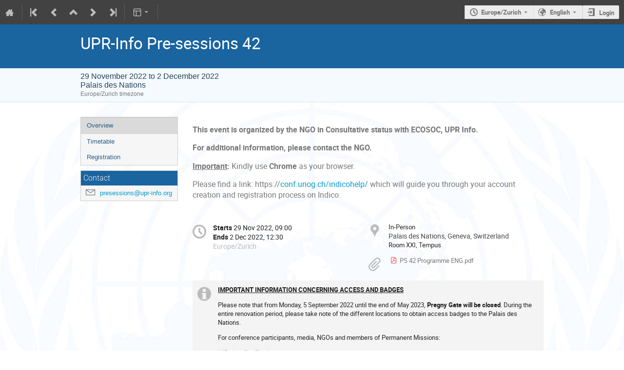

--- FILE ---
content_type: application/javascript; charset=utf-8
request_url: https://indico.un.org/dist/js/exports.9a200cd1.bundle.js
body_size: 7673
content:
"use strict";
(globalThis["webpackChunk"] = globalThis["webpackChunk"] || []).push([["exports"],{

/***/ "./js/exports.js":
/*!***********************!*\
  !*** ./js/exports.js ***!
  \***********************/
/***/ ((__unused_webpack_module, __webpack_exports__, __webpack_require__) => {

var react__WEBPACK_IMPORTED_MODULE_2___namespace_cache;
var react_dom__WEBPACK_IMPORTED_MODULE_3___namespace_cache;
__webpack_require__.r(__webpack_exports__);
/* harmony import */ var final_form__WEBPACK_IMPORTED_MODULE_0__ = __webpack_require__(/*! final-form */ "../../../node_modules/final-form/dist/final-form.es.js");
/* harmony import */ var flask_urls__WEBPACK_IMPORTED_MODULE_1__ = __webpack_require__(/*! flask-urls */ "../../../node_modules/flask-urls/lib/build.js");
/* harmony import */ var prop_types__WEBPACK_IMPORTED_MODULE_20__ = __webpack_require__(/*! prop-types */ "../../../node_modules/prop-types/index.js");
/* harmony import */ var prop_types__WEBPACK_IMPORTED_MODULE_20___default = /*#__PURE__*/__webpack_require__.n(prop_types__WEBPACK_IMPORTED_MODULE_20__);
/* harmony import */ var react__WEBPACK_IMPORTED_MODULE_2__ = __webpack_require__(/*! react */ "../../../node_modules/react/index.js");
/* harmony import */ var react_dnd__WEBPACK_IMPORTED_MODULE_19__ = __webpack_require__(/*! react-dnd */ "../../../node_modules/react-dnd/dist/esm/index.js");
/* harmony import */ var react_dom__WEBPACK_IMPORTED_MODULE_3__ = __webpack_require__(/*! react-dom */ "../../../node_modules/react-dom/index.js");
/* harmony import */ var react_final_form__WEBPACK_IMPORTED_MODULE_4__ = __webpack_require__(/*! react-final-form */ "../../../node_modules/react-final-form/dist/react-final-form.es.js");
/* harmony import */ var react_redux__WEBPACK_IMPORTED_MODULE_5__ = __webpack_require__(/*! react-redux */ "../../../node_modules/react-redux/es/index.js");
/* harmony import */ var react_router__WEBPACK_IMPORTED_MODULE_21__ = __webpack_require__(/*! react-router */ "../../../node_modules/react-router/esm/react-router.js");
/* harmony import */ var react_router_dom__WEBPACK_IMPORTED_MODULE_22__ = __webpack_require__(/*! react-router-dom */ "../../../node_modules/react-router-dom/esm/react-router-dom.js");
/* harmony import */ var redux__WEBPACK_IMPORTED_MODULE_23__ = __webpack_require__(/*! redux */ "../../../node_modules/redux/es/redux.js");
/* harmony import */ var semantic_ui_react__WEBPACK_IMPORTED_MODULE_24__ = __webpack_require__(/*! semantic-ui-react */ "../../../node_modules/semantic-ui-react/dist/es/index.js");
/* harmony import */ var indico_custom_elements__WEBPACK_IMPORTED_MODULE_6__ = __webpack_require__(/*! indico/custom_elements */ "./js/custom_elements/index.js");
/* harmony import */ var indico_react_components__WEBPACK_IMPORTED_MODULE_7__ = __webpack_require__(/*! indico/react/components */ "./js/react/components/index.js");
/* harmony import */ var indico_react_components_principals_imperative__WEBPACK_IMPORTED_MODULE_8__ = __webpack_require__(/*! indico/react/components/principals/imperative */ "./js/react/components/principals/imperative.js");
/* harmony import */ var indico_react_components_principals_Search__WEBPACK_IMPORTED_MODULE_9__ = __webpack_require__(/*! indico/react/components/principals/Search */ "./js/react/components/principals/Search.jsx");
/* harmony import */ var indico_react_components_syncedInputs__WEBPACK_IMPORTED_MODULE_10__ = __webpack_require__(/*! indico/react/components/syncedInputs */ "./js/react/components/syncedInputs.jsx");
/* harmony import */ var indico_react_forms__WEBPACK_IMPORTED_MODULE_11__ = __webpack_require__(/*! indico/react/forms */ "./js/react/forms/index.js");
/* harmony import */ var indico_react_forms_fields__WEBPACK_IMPORTED_MODULE_12__ = __webpack_require__(/*! indico/react/forms/fields */ "./js/react/forms/fields.jsx");
/* harmony import */ var indico_react_i18n__WEBPACK_IMPORTED_MODULE_13__ = __webpack_require__(/*! indico/react/i18n */ "./js/react/i18n.js");
/* harmony import */ var indico_react_util__WEBPACK_IMPORTED_MODULE_14__ = __webpack_require__(/*! indico/react/util */ "./js/react/util/index.js");
/* harmony import */ var indico_utils_axios__WEBPACK_IMPORTED_MODULE_15__ = __webpack_require__(/*! indico/utils/axios */ "./js/utils/axios.js");
/* harmony import */ var indico_utils_case__WEBPACK_IMPORTED_MODULE_16__ = __webpack_require__(/*! indico/utils/case */ "./js/utils/case.js");
/* harmony import */ var indico_utils_date__WEBPACK_IMPORTED_MODULE_17__ = __webpack_require__(/*! indico/utils/date */ "./js/utils/date.js");
/* harmony import */ var indico_utils_plugins__WEBPACK_IMPORTED_MODULE_18__ = __webpack_require__(/*! indico/utils/plugins */ "./js/utils/plugins.jsx");
// This file is part of Indico.
// Copyright (C) 2002 - 2025 CERN
//
// Indico is free software; you can redistribute it and/or
// modify it under the terms of the MIT License; see the
// LICENSE file for more details.



























// exports for plugins
window._IndicoCoreReact = /*#__PURE__*/ (react__WEBPACK_IMPORTED_MODULE_2___namespace_cache || (react__WEBPACK_IMPORTED_MODULE_2___namespace_cache = __webpack_require__.t(react__WEBPACK_IMPORTED_MODULE_2__, 2)));
window._IndicoCoreReactDnd = react_dnd__WEBPACK_IMPORTED_MODULE_19__;
window._IndicoCoreReactDom = /*#__PURE__*/ (react_dom__WEBPACK_IMPORTED_MODULE_3___namespace_cache || (react_dom__WEBPACK_IMPORTED_MODULE_3___namespace_cache = __webpack_require__.t(react_dom__WEBPACK_IMPORTED_MODULE_3__, 2)));
window._IndicoCorePropTypes = prop_types__WEBPACK_IMPORTED_MODULE_20__;
window._IndicoCoreReactRedux = react_redux__WEBPACK_IMPORTED_MODULE_5__;
window._IndicoCoreReactRouter = react_router__WEBPACK_IMPORTED_MODULE_21__;
window._IndicoCoreReactRouterDom = react_router_dom__WEBPACK_IMPORTED_MODULE_22__;
window._IndicoCoreRedux = redux__WEBPACK_IMPORTED_MODULE_23__;
window._IndicoCoreSUIR = semantic_ui_react__WEBPACK_IMPORTED_MODULE_24__;
window._IndicoCoreReactFinalForm = react_final_form__WEBPACK_IMPORTED_MODULE_4__;
window._IndicoCoreFinalForm = final_form__WEBPACK_IMPORTED_MODULE_0__;
window._IndicoCoreFlaskUrls = flask_urls__WEBPACK_IMPORTED_MODULE_1__;
window._IndicoSyncedInputs = indico_react_components_syncedInputs__WEBPACK_IMPORTED_MODULE_10__;
window._IndicoReactComponents = indico_react_components__WEBPACK_IMPORTED_MODULE_7__;
window._IndicoReactForm = indico_react_forms__WEBPACK_IMPORTED_MODULE_11__;
window._IndicoReactFormField = indico_react_forms_fields__WEBPACK_IMPORTED_MODULE_12__;
window._IndicoReactI18n = indico_react_i18n__WEBPACK_IMPORTED_MODULE_13__;
window._IndicoReactUtil = indico_react_util__WEBPACK_IMPORTED_MODULE_14__;
window._IndicoUtilsAxios = indico_utils_axios__WEBPACK_IMPORTED_MODULE_15__;
window._IndicoUtilsDate = indico_utils_date__WEBPACK_IMPORTED_MODULE_17__;
window._IndicoUtilsCase = indico_utils_case__WEBPACK_IMPORTED_MODULE_16__;
window._IndicoUtilsPlugins = indico_utils_plugins__WEBPACK_IMPORTED_MODULE_18__;
window._IndicoPrincipalsImperative = indico_react_components_principals_imperative__WEBPACK_IMPORTED_MODULE_8__;
window._IndicoPrincipalsSearch = indico_react_components_principals_Search__WEBPACK_IMPORTED_MODULE_9__;
window._IndicoCustomElements = indico_custom_elements__WEBPACK_IMPORTED_MODULE_6__;

/***/ })

},
/******/ __webpack_require__ => { // webpackRuntimeModules
/******/ var __webpack_exec__ = (moduleId) => (__webpack_require__(__webpack_require__.s = moduleId))
/******/ __webpack_require__.O(0, ["react","semantic-ui","common"], () => (__webpack_exec__("./js/exports.js")));
/******/ var __webpack_exports__ = __webpack_require__.O();
/******/ }
]);
//# sourceMappingURL=exports.9a200cd1.bundle.js.map